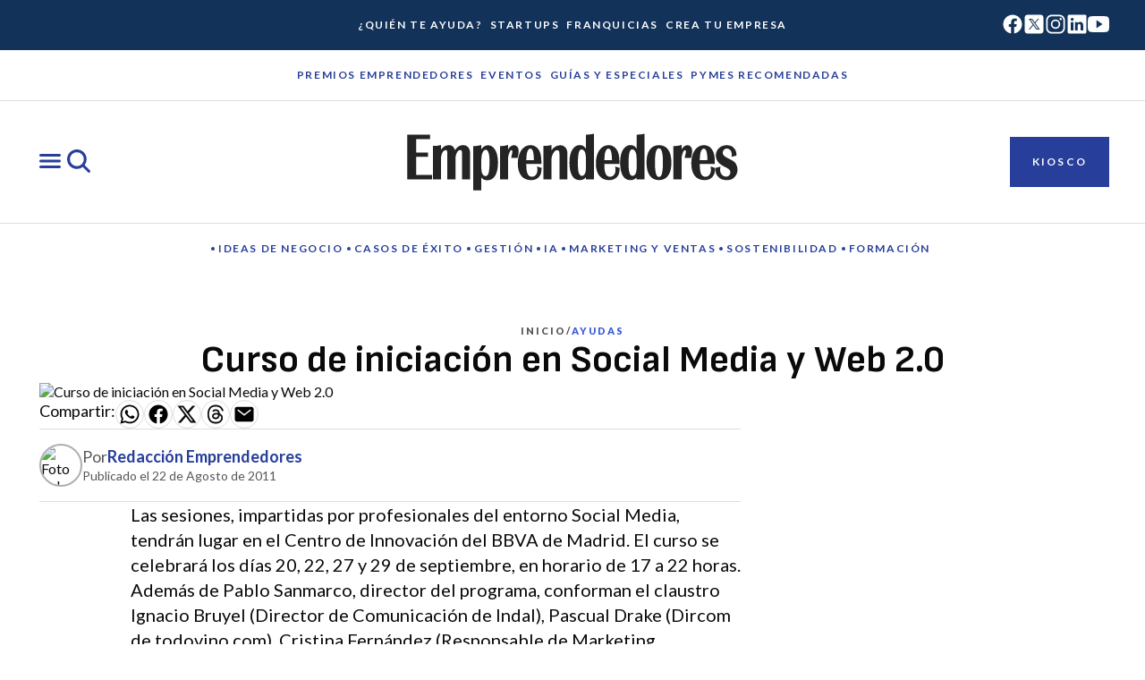

--- FILE ---
content_type: text/css; charset=utf-8
request_url: https://emprendedores.es/_nuxt/CardsColumn.Ca7gBCFD.css
body_size: 170
content:
.cards-column[data-v-f7cfee13]{display:flex;justify-content:center;margin:var(--space-container-padding-2xl) var(--space-component-padding-sm)}@media (min-width:768px){.cards-column[data-v-f7cfee13]{margin:var(--space-container-padding-2xl)}}@media (min-width:1280px){.cards-column[data-v-f7cfee13]{margin:var(--space-container-padding-2xl) 0}}.cards-column__container[data-v-f7cfee13]{align-items:flex-start;display:flex;flex-direction:column;gap:var(--space-component-gap-lg);position:relative;width:100%}@media (min-width:1280px){.cards-column__container[data-v-f7cfee13]{max-width:var(--size-container-max-width)}}.cards-column__body[data-v-f7cfee13]{align-items:center;display:flex;flex-direction:column;gap:var(--space-component-gap-lg);width:100%}@media (min-width:768px){.cards-column__body[data-v-f7cfee13]{gap:32px}}@media (min-width:1280px){.cards-column__body[data-v-f7cfee13]{align-items:start;display:grid;gap:0 32px;grid-template-columns:1fr 376px;grid-template-rows:auto 1fr}}.cards-column__body .card-block__featured[data-v-f7cfee13]{width:100%}.cards-column__aside[data-v-f7cfee13]{order:3}.cards-column__aside--only-most-read[data-v-f7cfee13]{order:1}@media (min-width:1280px){.cards-column__aside[data-v-f7cfee13]{grid-column:2;grid-row:1;margin-bottom:var(--space-component-padding-xl)}}.cards-column__main-content[data-v-f7cfee13]{order:2}@media (min-width:1280px){.cards-column__main-content[data-v-f7cfee13]{grid-column:1;grid-row:1/span 2;margin-bottom:var(--space-component-padding-lg)}}.cards-column__ad-wrapper[data-v-f7cfee13]{order:4;position:sticky;top:172px;width:100%}@media (min-width:1280px){.cards-column__ad-wrapper[data-v-f7cfee13]{grid-column:2;grid-row:2;height:600px;justify-self:center;width:300px}}.cards-column__button-wrapper[data-v-f7cfee13]{margin:auto;order:5}.cards-column__main-content[data-v-f7cfee13]{align-items:center;display:flex;flex-direction:column;gap:var(--space-component-gap-lg);width:100%}.cards-column__grid[data-v-f7cfee13]{display:flex;flex-wrap:wrap;gap:var(--space-component-gap-md);width:100%}@media (min-width:768px){.cards-column__grid[data-v-f7cfee13]{gap:var(--space-component-gap-lg)}}.cards-column.one-column .cards-column__grid[data-v-f7cfee13]{flex-direction:column}.cards-column.two-columns .cards-column__grid .card-block[data-v-f7cfee13]{flex-basis:calc(50% - var(--space-component-gap-lg)/2)}.cards-column__aside[data-v-f7cfee13]{align-items:center;display:flex;flex-direction:column;flex-shrink:0;gap:var(--space-component-gap-lg);width:100%}@media (min-width:1280px){.cards-column__aside[data-v-f7cfee13]{margin-left:auto;margin-right:auto}.cards-column__aside .most-read-block[data-v-f7cfee13]{max-width:274px}}


--- FILE ---
content_type: text/css; charset=utf-8
request_url: https://emprendedores.es/_nuxt/post-template.Cczttx8m.css
body_size: -91
content:
.post-content[data-v-a03a7fc8]{background-color:#fff}.post-content__ad-wrapper[data-v-a03a7fc8]{margin:var(--space-page-gap-lg) 20px}@media (min-width:1280px){.post-content__ad-wrapper[data-v-a03a7fc8]{margin:var(--space-page-gap-md) auto}}


--- FILE ---
content_type: text/javascript; charset=utf-8
request_url: https://emprendedores.es/_nuxt/p0TE2HL-.js
body_size: 260
content:
import{q as _,e as m}from"./CYsJRqMD.js";import{l as d,H as e,Y as r,_ as u,S as t,I as l,W as i,M as n}from"./B0coufI_.js";import"./CG-VbfYz.js";const p={class:"breadcrumb-menu"},f=["href"],h={key:1,class:"body-md"},y=d({__name:"BreadcrumbMenu",props:{items:{type:Array,default:()=>[]}},setup(a){return(b,k)=>{const c=_;return t(),e("div",p,[(t(!0),e(r,null,u(a.items,(s,o)=>(t(),e(r,{key:o},[o<a.items.length-1?(t(),e(r,{key:0},[l("a",{class:"link-md",href:s.url},n(s.text),9,f),i(c)],64)):(t(),e("span",h,n(s.text),1))],64))),128))])}}}),v=m(y,[["__scopeId","data-v-c00231b7"]]);export{v as default};


--- FILE ---
content_type: text/javascript; charset=utf-8
request_url: https://emprendedores.es/_nuxt/u5_CqbE0.js
body_size: 591
content:
import{R as c,e as r}from"./CYsJRqMD.js";import{l as n,m as u,P as l,U as d,R as m,u as b,S as a,I as e,W as f,H as g,J as h,M as s}from"./B0coufI_.js";import"./CG-VbfYz.js";const _={class:"avatar"},v={class:"content"},p={class:"profile"},y={class:"body-md"},x={class:"body-sm"},C={key:0,class:"card-title-s"},k=n({__name:"SignatureCard",props:{attributes:{type:Object,required:!0}},setup(t){const i=u(()=>o.attributes.slug?"a":"div"),o=t;return(B,I)=>(a(),l(m(b(i)),{href:t.attributes.slug?"/firmas/"+t.attributes.slug:void 0,class:"signature-card"},{default:d(()=>[e("div",_,[f(c,{images:t.attributes.thumbnail,alt:t.attributes.title+" image"},null,8,["images","alt"])]),e("div",v,[e("div",p,[e("p",y,s(t.attributes.signature),1),e("p",x,s(t.attributes.description),1)]),t.attributes.title?(a(),g("h3",C,s(t.attributes.title),1)):h("",!0)])]),_:1},8,["href"]))}}),V=r(k,[["__scopeId","data-v-967c7403"]]);export{V as default};


--- FILE ---
content_type: text/javascript; charset=utf-8
request_url: https://emprendedores.es/_nuxt/Cnv2V3Hg.js
body_size: 126
content:
import{E as u,a as d}from"./B0coufI_.js";const c=[{name:"genesis-custom-blocks/cards-row",componentName:"CardsRow",innerBlock:null,spreadAttributes:!1},{name:"genesis-custom-blocks/cards-grid",componentName:"CardsGrid",innerBlock:null,spreadAttributes:!1},{name:"genesis-custom-blocks/cards-column",componentName:"CardsColumn",innerBlock:null,spreadAttributes:!1},{name:"genesis-custom-blocks/advertisement",componentName:"AdModule",innerBlock:null,spreadAttributes:!1},{name:"genesis-custom-blocks/signatures-row",componentName:"SignatureCardsRow",innerBlock:"SignatureCard",spreadAttributes:!1},{name:"genesis-custom-blocks/form",componentName:"FormModule",innerBlock:"FormModuleBlock",spreadAttributes:!1},{name:"genesis-custom-blocks/contact-info",componentName:"TeamContact",innerBlock:null,spreadAttributes:!1},{name:"genesis-custom-blocks/guides-row",componentName:"GuideCardsRow",innerBlock:"CardBlock",spreadAttributes:!1}];function f(){const l=e=>{const n=o(e);return n?u(n.componentName):null},o=e=>c.find(n=>n.name===e),m=e=>c.find(n=>n.componentName===e);return{getComponent:l,getProps:e=>{const n=o(e.name);let t={};return n!=null&&n.spreadAttributes?t={...e.attributes}:t.attributes=e.attributes??{},t.innerBlocks=e.innerBlocks??[],t.blocks=e.blocks??[],t},getValidModules:e=>e===null?[]:e,getNonEmptyBlocks:(e,n)=>{var r;const t=((r=d())==null?void 0:r.type.__name)??"",s=m(t);return e.filter(a=>a.name===(s==null?void 0:s.innerBlock)&&n.some(i=>a.attributes[i]!==""))}}}export{f as u};
